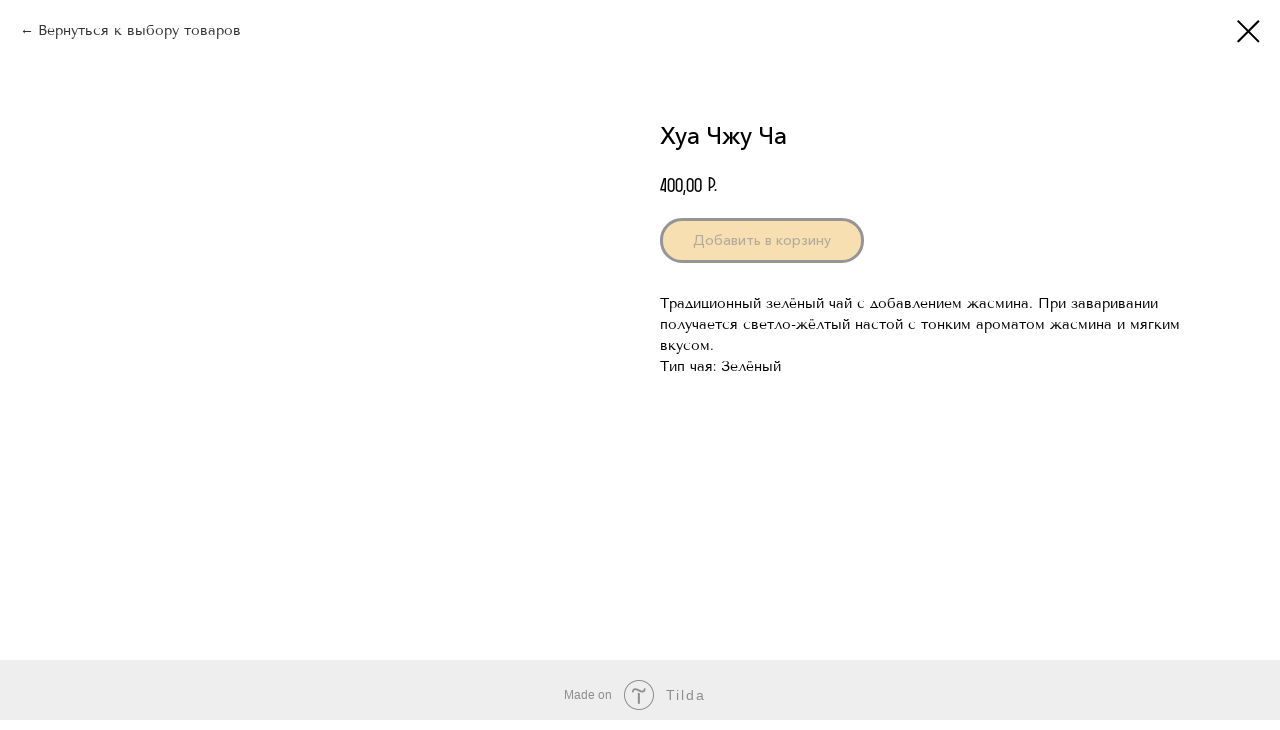

--- FILE ---
content_type: text/html; charset=UTF-8
request_url: https://tochkavkusa.shop/tea/tproduct/528901255-190357711901-hua-chzhu-cha
body_size: 14471
content:
<!DOCTYPE html> <html> <head> <meta charset="utf-8" /> <meta http-equiv="Content-Type" content="text/html; charset=utf-8" /> <meta name="viewport" content="width=device-width, initial-scale=1.0" /> <meta name="yandex-verification" content="56ae4666089ae449" /> <!--metatextblock-->
<title>Хуа Чжу Ча</title>
<meta name="description" content="СТОИМОСТЬ УКАЗАНА ЗА 100 ГТрадиционный зелёный чай с добавлением жасмина. При заваривании получается светло-жёлтый настой с тонким ароматом жасмина и мягким вкусом.">
<meta name="keywords" content="">
<meta property="og:title" content="Хуа Чжу Ча" />
<meta property="og:description" content="СТОИМОСТЬ УКАЗАНА ЗА 100 ГТрадиционный зелёный чай с добавлением жасмина. При заваривании получается светло-жёлтый настой с тонким ароматом жасмина и мягким вкусом." />
<meta property="og:type" content="website" />
<meta property="og:url" content="https://tochkavkusa.shop/tea/tproduct/528901255-190357711901-hua-chzhu-cha" />
<meta property="og:image" content="https://static.tildacdn.com/stor3935-3439-4136-b062-636435663439/44505632.jpg" />
<link rel="canonical" href="https://tochkavkusa.shop/tea/tproduct/528901255-190357711901-hua-chzhu-cha" />
<!--/metatextblock--> <meta name="format-detection" content="telephone=no" /> <meta http-equiv="x-dns-prefetch-control" content="on"> <link rel="dns-prefetch" href="https://ws.tildacdn.com"> <link rel="dns-prefetch" href="https://static.tildacdn.com"> <link rel="shortcut icon" href="https://static.tildacdn.com/tild3336-6634-4534-a661-383666656133/Group-45.ico" type="image/x-icon" /> <!-- Assets --> <script src="https://neo.tildacdn.com/js/tilda-fallback-1.0.min.js" async charset="utf-8"></script> <link rel="stylesheet" href="https://static.tildacdn.com/css/tilda-grid-3.0.min.css" type="text/css" media="all" onerror="this.loaderr='y';"/> <link rel="stylesheet" href="https://static.tildacdn.com/ws/project5264710/tilda-blocks-page32722298.min.css?t=1732536184" type="text/css" media="all" onerror="this.loaderr='y';" /> <link rel="stylesheet" href="https://static.tildacdn.com/css/tilda-animation-2.0.min.css" type="text/css" media="all" onerror="this.loaderr='y';" /> <link rel="stylesheet" href="https://static.tildacdn.com/css/tilda-popup-1.1.min.css" type="text/css" media="print" onload="this.media='all';" onerror="this.loaderr='y';" /> <noscript><link rel="stylesheet" href="https://static.tildacdn.com/css/tilda-popup-1.1.min.css" type="text/css" media="all" /></noscript> <link rel="stylesheet" href="https://static.tildacdn.com/css/tilda-slds-1.4.min.css" type="text/css" media="print" onload="this.media='all';" onerror="this.loaderr='y';" /> <noscript><link rel="stylesheet" href="https://static.tildacdn.com/css/tilda-slds-1.4.min.css" type="text/css" media="all" /></noscript> <link rel="stylesheet" href="https://static.tildacdn.com/css/tilda-catalog-1.1.min.css" type="text/css" media="print" onload="this.media='all';" onerror="this.loaderr='y';" /> <noscript><link rel="stylesheet" href="https://static.tildacdn.com/css/tilda-catalog-1.1.min.css" type="text/css" media="all" /></noscript> <link rel="stylesheet" href="https://static.tildacdn.com/css/tilda-forms-1.0.min.css" type="text/css" media="all" onerror="this.loaderr='y';" /> <link rel="stylesheet" href="https://static.tildacdn.com/css/tilda-cart-1.0.min.css" type="text/css" media="all" onerror="this.loaderr='y';" /> <link rel="stylesheet" href="https://static.tildacdn.com/css/tilda-zoom-2.0.min.css" type="text/css" media="print" onload="this.media='all';" onerror="this.loaderr='y';" /> <noscript><link rel="stylesheet" href="https://static.tildacdn.com/css/tilda-zoom-2.0.min.css" type="text/css" media="all" /></noscript> <script nomodule src="https://static.tildacdn.com/js/tilda-polyfill-1.0.min.js" charset="utf-8"></script> <script type="text/javascript">function t_onReady(func) {if(document.readyState!='loading') {func();} else {document.addEventListener('DOMContentLoaded',func);}}
function t_onFuncLoad(funcName,okFunc,time) {if(typeof window[funcName]==='function') {okFunc();} else {setTimeout(function() {t_onFuncLoad(funcName,okFunc,time);},(time||100));}}function t_throttle(fn,threshhold,scope) {return function() {fn.apply(scope||this,arguments);};}function t396_initialScale(t){t=document.getElementById("rec"+t);if(t){t=t.querySelector(".t396__artboard");if(t){var e,r=document.documentElement.clientWidth,a=[];if(i=t.getAttribute("data-artboard-screens"))for(var i=i.split(","),l=0;l<i.length;l++)a[l]=parseInt(i[l],10);else a=[320,480,640,960,1200];for(l=0;l<a.length;l++){var n=a[l];n<=r&&(e=n)}var o="edit"===window.allrecords.getAttribute("data-tilda-mode"),d="center"===t396_getFieldValue(t,"valign",e,a),c="grid"===t396_getFieldValue(t,"upscale",e,a),s=t396_getFieldValue(t,"height_vh",e,a),u=t396_getFieldValue(t,"height",e,a),g=!!window.opr&&!!window.opr.addons||!!window.opera||-1!==navigator.userAgent.indexOf(" OPR/");if(!o&&d&&!c&&!s&&u&&!g){for(var _=parseFloat((r/e).toFixed(3)),f=[t,t.querySelector(".t396__carrier"),t.querySelector(".t396__filter")],l=0;l<f.length;l++)f[l].style.height=Math.floor(parseInt(u,10)*_)+"px";t396_scaleInitial__getElementsToScale(t).forEach(function(t){t.style.zoom=_})}}}}function t396_scaleInitial__getElementsToScale(t){return t?Array.prototype.slice.call(t.children).filter(function(t){return t&&(t.classList.contains("t396__elem")||t.classList.contains("t396__group"))}):[]}function t396_getFieldValue(t,e,r,a){var i=a[a.length-1],l=r===i?t.getAttribute("data-artboard-"+e):t.getAttribute("data-artboard-"+e+"-res-"+r);if(!l)for(var n=0;n<a.length;n++){var o=a[n];if(!(o<=r)&&(l=o===i?t.getAttribute("data-artboard-"+e):t.getAttribute("data-artboard-"+e+"-res-"+o)))break}return l}</script> <script src="https://static.tildacdn.com/js/jquery-1.10.2.min.js" charset="utf-8" onerror="this.loaderr='y';"></script> <script src="https://static.tildacdn.com/js/tilda-scripts-3.0.min.js" charset="utf-8" defer onerror="this.loaderr='y';"></script> <script src="https://static.tildacdn.com/ws/project5264710/tilda-blocks-page32722298.min.js?t=1732536184" charset="utf-8" onerror="this.loaderr='y';"></script> <script src="https://static.tildacdn.com/js/tilda-lazyload-1.0.min.js" charset="utf-8" async onerror="this.loaderr='y';"></script> <script src="https://static.tildacdn.com/js/tilda-animation-2.0.min.js" charset="utf-8" async onerror="this.loaderr='y';"></script> <script src="https://static.tildacdn.com/js/tilda-zero-1.1.min.js" charset="utf-8" async onerror="this.loaderr='y';"></script> <script src="https://static.tildacdn.com/js/tilda-menu-1.0.min.js" charset="utf-8" async onerror="this.loaderr='y';"></script> <script src="https://static.tildacdn.com/js/hammer.min.js" charset="utf-8" async onerror="this.loaderr='y';"></script> <script src="https://static.tildacdn.com/js/tilda-slds-1.4.min.js" charset="utf-8" async onerror="this.loaderr='y';"></script> <script src="https://static.tildacdn.com/js/tilda-products-1.0.min.js" charset="utf-8" async onerror="this.loaderr='y';"></script> <script src="https://static.tildacdn.com/js/tilda-catalog-1.1.min.js" charset="utf-8" async onerror="this.loaderr='y';"></script> <script src="https://static.tildacdn.com/js/tilda-forms-1.0.min.js" charset="utf-8" async onerror="this.loaderr='y';"></script> <script src="https://static.tildacdn.com/js/tilda-cart-1.0.min.js" charset="utf-8" async onerror="this.loaderr='y';"></script> <script src="https://static.tildacdn.com/js/tilda-popup-1.0.min.js" charset="utf-8" async onerror="this.loaderr='y';"></script> <script src="https://static.tildacdn.com/js/tilda-zero-forms-1.0.min.js" charset="utf-8" async onerror="this.loaderr='y';"></script> <script src="https://static.tildacdn.com/js/tilda-animation-sbs-1.0.min.js" charset="utf-8" async onerror="this.loaderr='y';"></script> <script src="https://static.tildacdn.com/js/tilda-zoom-2.0.min.js" charset="utf-8" async onerror="this.loaderr='y';"></script> <script src="https://static.tildacdn.com/js/tilda-zero-scale-1.0.min.js" charset="utf-8" async onerror="this.loaderr='y';"></script> <script src="https://static.tildacdn.com/js/tilda-skiplink-1.0.min.js" charset="utf-8" async onerror="this.loaderr='y';"></script> <script src="https://static.tildacdn.com/js/tilda-events-1.0.min.js" charset="utf-8" async onerror="this.loaderr='y';"></script> <script type="text/javascript">window.dataLayer=window.dataLayer||[];</script> <!-- VK Pixel Code --> <script type="text/javascript" data-tilda-cookie-type="advertising">setTimeout(function(){!function(){var t=document.createElement("script");t.type="text/javascript",t.async=!0,t.src="https://vk.com/js/api/openapi.js?161",t.onload=function(){VK.Retargeting.Init("VK-RTRG-1522150-51Vm4"),VK.Retargeting.Hit()},document.head.appendChild(t)}();},2000);</script> <!-- End VK Pixel Code --> <script type="text/javascript">(function() {if((/bot|google|yandex|baidu|bing|msn|duckduckbot|teoma|slurp|crawler|spider|robot|crawling|facebook/i.test(navigator.userAgent))===false&&typeof(sessionStorage)!='undefined'&&sessionStorage.getItem('visited')!=='y'&&document.visibilityState){var style=document.createElement('style');style.type='text/css';style.innerHTML='@media screen and (min-width: 980px) {.t-records {opacity: 0;}.t-records_animated {-webkit-transition: opacity ease-in-out .2s;-moz-transition: opacity ease-in-out .2s;-o-transition: opacity ease-in-out .2s;transition: opacity ease-in-out .2s;}.t-records.t-records_visible {opacity: 1;}}';document.getElementsByTagName('head')[0].appendChild(style);function t_setvisRecs(){var alr=document.querySelectorAll('.t-records');Array.prototype.forEach.call(alr,function(el) {el.classList.add("t-records_animated");});setTimeout(function() {Array.prototype.forEach.call(alr,function(el) {el.classList.add("t-records_visible");});sessionStorage.setItem("visited","y");},400);}
document.addEventListener('DOMContentLoaded',t_setvisRecs);}})();</script></head> <body class="t-body" style="margin:0;"> <!--allrecords--> <div id="allrecords" class="t-records" data-product-page="y" data-hook="blocks-collection-content-node" data-tilda-project-id="5264710" data-tilda-page-id="32722298" data-tilda-page-alias="tea" data-tilda-formskey="7697e5d2ecb31251e246931555264710" data-tilda-lazy="yes" data-tilda-root-zone="com">
<!-- PRODUCT START -->

                
                        
                    
        
        

<div id="rec528901255" class="r t-rec" style="background-color:#ffffff;" data-bg-color="#ffffff">
    <div class="t-store t-store__prod-snippet__container">

        
                <div class="t-store__prod-popup__close-txt-wr" style="position:absolute;">
            <a href="https://tochkavkusa.shop/tea" class="js-store-close-text t-store__prod-popup__close-txt t-descr t-descr_xxs" style="color:#000000;">
                Вернуться к выбору товаров
            </a>
        </div>
        
        <a href="https://tochkavkusa.shop/tea" class="t-popup__close" style="position:absolute; background-color:#ffffff">
            <div class="t-popup__close-wrapper">
                <svg class="t-popup__close-icon t-popup__close-icon_arrow" width="26px" height="26px" viewBox="0 0 26 26" version="1.1" xmlns="http://www.w3.org/2000/svg" xmlns:xlink="http://www.w3.org/1999/xlink"><path d="M10.4142136,5 L11.8284271,6.41421356 L5.829,12.414 L23.4142136,12.4142136 L23.4142136,14.4142136 L5.829,14.414 L11.8284271,20.4142136 L10.4142136,21.8284271 L2,13.4142136 L10.4142136,5 Z" fill="#000000"></path></svg>
                <svg class="t-popup__close-icon t-popup__close-icon_cross" width="23px" height="23px" viewBox="0 0 23 23" version="1.1" xmlns="http://www.w3.org/2000/svg" xmlns:xlink="http://www.w3.org/1999/xlink"><g stroke="none" stroke-width="1" fill="#000000" fill-rule="evenodd"><rect transform="translate(11.313708, 11.313708) rotate(-45.000000) translate(-11.313708, -11.313708) " x="10.3137085" y="-3.6862915" width="2" height="30"></rect><rect transform="translate(11.313708, 11.313708) rotate(-315.000000) translate(-11.313708, -11.313708) " x="10.3137085" y="-3.6862915" width="2" height="30"></rect></g></svg>
            </div>
        </a>
        
        <div class="js-store-product js-product t-store__product-snippet" data-product-lid="190357711901" data-product-uid="190357711901" itemscope itemtype="http://schema.org/Product">
            <meta itemprop="productID" content="190357711901" />

            <div class="t-container">
                <div>
                    <meta itemprop="image" content="https://static.tildacdn.com/stor3935-3439-4136-b062-636435663439/44505632.jpg" />
                    <div class="t-store__prod-popup__slider js-store-prod-slider t-store__prod-popup__col-left t-col t-col_6">
                        <div class="js-product-img" style="width:100%;padding-bottom:75%;background-size:cover;opacity:0;">
                        </div>
                    </div>
                    <div class="t-store__prod-popup__info t-align_left t-store__prod-popup__col-right t-col t-col_6">

                        <div class="t-store__prod-popup__title-wrapper">
                            <h1 class="js-store-prod-name js-product-name t-store__prod-popup__name t-name t-name_xl" itemprop="name" style="font-weight:700;">Хуа Чжу Ча</h1>
                            <div class="t-store__prod-popup__brand t-descr t-descr_xxs" >
                                                            </div>
                            <div class="t-store__prod-popup__sku t-descr t-descr_xxs">
                                <span class="js-store-prod-sku js-product-sku" translate="no" >
                                    
                                </span>
                            </div>
                        </div>

                                                                        <div itemprop="offers" itemscope itemtype="http://schema.org/AggregateOffer" style="display:none;">
                            <meta itemprop="lowPrice" content="400.00" />
                            <meta itemprop="highPrice" content="800.00" />
                            <meta itemprop="priceCurrency" content="RUB" />
                                                        <link itemprop="availability" href="http://schema.org/InStock">
                                                                                    <div itemprop="offers" itemscope itemtype="http://schema.org/Offer" style="display:none;">
                                <meta itemprop="serialNumber" content="605632432932" />
                                                                <meta itemprop="price" content="800.00" />
                                <meta itemprop="priceCurrency" content="RUB" />
                                                                <link itemprop="availability" href="http://schema.org/InStock">
                                                            </div>
                                                        <div itemprop="offers" itemscope itemtype="http://schema.org/Offer" style="display:none;">
                                <meta itemprop="serialNumber" content="510879316142" />
                                                                <meta itemprop="price" content="400.00" />
                                <meta itemprop="priceCurrency" content="RUB" />
                                                                <link itemprop="availability" href="http://schema.org/InStock">
                                                            </div>
                                                    </div>
                        
                                                
                        <div class="js-store-price-wrapper t-store__prod-popup__price-wrapper">
                            <div class="js-store-prod-price t-store__prod-popup__price t-store__prod-popup__price-item t-name t-name_md" style="font-weight:600;">
                                                                <div class="js-product-price js-store-prod-price-val t-store__prod-popup__price-value" data-product-price-def="400.0000" data-product-price-def-str="400,00">400,00</div><div class="t-store__prod-popup__price-currency" translate="no">р.</div>
                                                            </div>
                            <div class="js-store-prod-price-old t-store__prod-popup__price_old t-store__prod-popup__price-item t-name t-name_md" style="font-weight:600;display:none;">
                                                                <div class="js-store-prod-price-old-val t-store__prod-popup__price-value"></div><div class="t-store__prod-popup__price-currency" translate="no">р.</div>
                                                            </div>
                        </div>

                        <div class="js-product-controls-wrapper">
                        </div>

                        <div class="t-store__prod-popup__links-wrapper">
                                                    </div>

                                                <div class="t-store__prod-popup__btn-wrapper"   tt="Добавить в корзину">
                                                        <a href="#order" class="t-store__prod-popup__btn t-store__prod-popup__btn_disabled t-btn t-btn_sm" style="color:#2e2c2c;background-color:#efc063;border:3px solid ;border-radius:40px;-moz-border-radius:40px;-webkit-border-radius:40px;">
                                <table style="width:100%; height:100%;">
                                    <tbody>
                                        <tr>
                                            <td class="js-store-prod-popup-buy-btn-txt">Добавить в корзину</td>
                                        </tr>
                                    </tbody>
                                </table>
                            </a>
                                                    </div>
                        
                        <div class="js-store-prod-text t-store__prod-popup__text t-descr t-descr_xxs" >
                                                    <div class="js-store-prod-all-text" itemprop="description">
                                Традиционный зелёный чай с добавлением жасмина. При заваривании получается светло-жёлтый настой с тонким ароматом жасмина и мягким вкусом.                            </div>
                                                                            <div class="js-store-prod-all-charcs">
                                                                                                                        <p class="js-store-prod-charcs">Тип чая: Зелёный</p>
                                                                                                                                                                            </div>
                                                </div>

                    </div>
                </div>

                            </div>
        </div>
                <div class="js-store-error-msg t-store__error-msg-cont"></div>
        <div itemscope itemtype="http://schema.org/ImageGallery" style="display:none;">
                                                </div>

    </div>

                        
                        
    
    <style>
        /* body bg color */
        
        .t-body {
            background-color:#ffffff;
        }
        

        /* body bg color end */
        /* Slider stiles */
        .t-slds__bullet_active .t-slds__bullet_body {
            background-color: #222 !important;
        }

        .t-slds__bullet:hover .t-slds__bullet_body {
            background-color: #222 !important;
        }
        /* Slider stiles end */
    </style>
    

        
        
                
        
        
        <style>
        .t-store__product-snippet .t-btn:not(.t-animate_no-hover):hover{
            background-color: #efc063 !important;
            color: #262524 !important;
            border-color: #2f6233 !important;
            box-shadow: 0px 0px 10px 0px rgba(0, 0, 0, 0.003) !important;
    	}
        .t-store__product-snippet .t-btn:not(.t-animate_no-hover){
            -webkit-transition: background-color 0.2s ease-in-out, color 0.2s ease-in-out, border-color 0.2s ease-in-out, box-shadow 0.2s ease-in-out; transition: background-color 0.2s ease-in-out, color 0.2s ease-in-out, border-color 0.2s ease-in-out, box-shadow 0.2s ease-in-out;
        }
        </style>
        

        
        
    <style>
        

        

        
    </style>
    
    
        
    <style>
        
    </style>
    
    
        
    <style>
        
    </style>
    
    
        
        <style>
    
                                    
        </style>
    
    
    <div class="js-store-tpl-slider-arrows" style="display: none;">
                


<div class="t-slds__arrow_wrapper t-slds__arrow_wrapper-left" data-slide-direction="left">
  <div class="t-slds__arrow t-slds__arrow-left t-slds__arrow-withbg" style="width: 30px; height: 30px;border: 1px solid #000000;background-color: rgba(255,255,255,1);">
    <div class="t-slds__arrow_body t-slds__arrow_body-left" style="width: 7px;">
      <svg style="display: block" viewBox="0 0 7.3 13" xmlns="http://www.w3.org/2000/svg" xmlns:xlink="http://www.w3.org/1999/xlink">
                <desc>Left</desc>
        <polyline
        fill="none"
        stroke="#000000"
        stroke-linejoin="butt"
        stroke-linecap="butt"
        stroke-width="1"
        points="0.5,0.5 6.5,6.5 0.5,12.5"
        />
      </svg>
    </div>
  </div>
</div>
<div class="t-slds__arrow_wrapper t-slds__arrow_wrapper-right" data-slide-direction="right">
  <div class="t-slds__arrow t-slds__arrow-right t-slds__arrow-withbg" style="width: 30px; height: 30px;border: 1px solid #000000;background-color: rgba(255,255,255,1);">
    <div class="t-slds__arrow_body t-slds__arrow_body-right" style="width: 7px;">
      <svg style="display: block" viewBox="0 0 7.3 13" xmlns="http://www.w3.org/2000/svg" xmlns:xlink="http://www.w3.org/1999/xlink">
        <desc>Right</desc>
        <polyline
        fill="none"
        stroke="#000000"
        stroke-linejoin="butt"
        stroke-linecap="butt"
        stroke-width="1"
        points="0.5,0.5 6.5,6.5 0.5,12.5"
        />
      </svg>
    </div>
  </div>
</div>    </div>

    
    <script>
        t_onReady(function() {
            var tildacopyEl = document.getElementById('tildacopy');
            if (tildacopyEl) tildacopyEl.style.display = 'none';

            var recid = '528901255';
            var options = {};
            var product = {"uid":190357711901,"rootpartid":7973524,"title":"Хуа Чжу Ча","descr":"СТОИМОСТЬ УКАЗАНА ЗА 100 Г<br \/><br \/><p style=\"text-align: center;\">Традиционный зелёный чай с добавлением жасмина. При заваривании получается светло-жёлтый настой с тонким ароматом жасмина и мягким вкусом.<\/p>","text":"Традиционный зелёный чай с добавлением жасмина. При заваривании получается светло-жёлтый настой с тонким ароматом жасмина и мягким вкусом.","price":"400.0000","gallery":[{"img":"https:\/\/static.tildacdn.com\/stor3935-3439-4136-b062-636435663439\/44505632.jpg"}],"sort":1018990,"portion":0,"newsort":0,"json_options":"[{\"title\":\"вес\",\"params\":{\"view\":\"radio\",\"hasColor\":false,\"linkImage\":false},\"values\":[\"100 г.\",\"50 г.\"]}]","json_chars":"[{\"title\": \"Тип чая\", \"value\": \"Зелёный\"}]","externalid":"1S6lavRvdbP5fXP7YazL","pack_label":"lwh","pack_x":0,"pack_y":0,"pack_z":0,"pack_m":0,"serverid":"master","servertime":"1750881996.9133","parentuid":"","editions":[{"uid":605632432932,"externalid":"6bXVlj5zxI1JrDIYEzJv","sku":"","price":"800.00","priceold":"","quantity":"","img":"https:\/\/static.tildacdn.com\/stor3935-3439-4136-b062-636435663439\/44505632.jpg","вес":"100 г."},{"uid":510879316142,"externalid":"i4dLlLJG5GKmZXc17E2D","sku":"","price":"400.00","priceold":"","quantity":"","img":"https:\/\/static.tildacdn.com\/stor3935-3439-4136-b062-636435663439\/44505632.jpg","вес":"50 г."}],"characteristics":[{"title":"Тип чая","value":"Зелёный"}],"properties":[],"partuids":[437180356511],"url":"https:\/\/tochkavkusa.shop\/tea\/tproduct\/528901255-190357711901-hua-chzhu-cha"};

            // draw slider or show image for SEO
            if (window.isSearchBot) {
                var imgEl = document.querySelector('.js-product-img');
                if (imgEl) imgEl.style.opacity = '1';
            } else {
                
                var prodcard_optsObj = {
    hasWrap: false,
    txtPad: '',
    bgColor: '',
    borderRadius: '',
    shadowSize: '0px',
    shadowOpacity: '',
    shadowSizeHover: '',
    shadowOpacityHover: '',
    shadowShiftyHover: '',
    btnTitle1: '',
    btnLink1: 'popup',
    btnTitle2: 'Добавить в корзину',
    btnLink2: 'order',
    showOpts: false};

var price_optsObj = {
    color: '',
    colorOld: '',
    fontSize: '20px',
    fontWeight: '600'
};

var popup_optsObj = {
    columns: '6',
    columns2: '6',
    isVertical: '',
    align: '',
    btnTitle: 'Добавить в корзину',
    closeText: 'Вернуться к выбору товаров',
    iconColor: '#000000',
    containerBgColor: '#ffffff',
    overlayBgColorRgba: 'rgba(255,255,255,1)',
    popupStat: '',
    popupContainer: '',
    fixedButton: false,
    mobileGalleryStyle: ''
};

var slider_optsObj = {
    anim_speed: '',
    arrowColor: '#000000',
    videoPlayerIconColor: '',
    cycle: '',
    controls: 'arrowsthumbs',
    bgcolor: '#ebebeb'
};

var slider_dotsOptsObj = {
    size: '',
    bgcolor: '',
    bordersize: '',
    bgcoloractive: ''
};

var slider_slidesOptsObj = {
    zoomable: true,
    bgsize: 'cover',
    ratio: '1'
};

var typography_optsObj = {
    descrColor: '',
    titleColor: ''
};

var default_sortObj = {
    in_stock: false};

var btn1_style = 'border-radius:40px;-moz-border-radius:40px;-webkit-border-radius:40px;color:#2e2c2c;background-color:#efc063;border:3px solid ;';
var btn2_style = 'border-radius:40px;-moz-border-radius:40px;-webkit-border-radius:40px;color:#1f1f1f;background-color:#efc063;border:3px solid ;';

var options_catalog = {
    btn1_style: btn1_style,
    btn2_style: btn2_style,
    storepart: '437180356511',
    prodCard: prodcard_optsObj,
    popup_opts: popup_optsObj,
    defaultSort: default_sortObj,
    slider_opts: slider_optsObj,
    slider_dotsOpts: slider_dotsOptsObj,
    slider_slidesOpts: slider_slidesOptsObj,
    typo: typography_optsObj,
    price: price_optsObj,
    blocksInRow: '3',
    imageHover: true,
    imageHeight: '300px',
    imageRatioClass: 't-store__card__imgwrapper_4-3',
    align: 'center',
    vindent: '',
    isHorizOnMob:false,
    itemsAnim: '',
    hasOriginalAspectRatio: false,
    markColor: '#ffffff',
    markBgColor: '#ff4a4a',
    currencySide: 'r',
    currencyTxt: 'р.',
    currencySeparator: ',',
    currencyDecimal: '',
    btnSize: '',
    verticalAlignButtons: true,
    hideFilters: false,
    titleRelevants: '',
    showRelevants: '',
    relevants_slider: true,
    relevants_quantity: '1',
    isFlexCols: false,
    isPublishedPage: true,
    previewmode: true,
    colClass: 't-col t-col_3',
    ratio: '1_1',
    sliderthumbsside: '',
    showStoreBtnQuantity: 'both',
    tabs: '',
    galleryStyle: '',
    title_typo: '',
    descr_typo: '',
    price_typo: '',
    price_old_typo: '',
    menu_typo: '',
    options_typo: '',
    sku_typo: '',
    characteristics_typo: '',
    button_styles: '',
    button2_styles: '',
    buttonicon: '',
    buttoniconhover: '',
};                
                // emulate, get options_catalog from file store_catalog_fields
                options = options_catalog;
                options.typo.title = "font-weight:700;" || '';
                options.typo.descr = "" || '';

                try {
                    if (options.showRelevants) {
                        var itemsCount = '1';
                        var relevantsMethod;
                        switch (options.showRelevants) {
                            case 'cc':
                                relevantsMethod = 'current_category';
                                break;
                            case 'all':
                                relevantsMethod = 'all_categories';
                                break;
                            default:
                                relevantsMethod = 'category_' + options.showRelevants;
                                break;
                        }

                        t_onFuncLoad('t_store_loadProducts', function() {
                            t_store_loadProducts(
                                'relevants',
                                recid,
                                options,
                                false,
                                {
                                    currentProductUid: '190357711901',
                                    relevantsQuantity: itemsCount,
                                    relevantsMethod: relevantsMethod,
                                    relevantsSort: 'random'
                                }
                            );
                        });
                    }
                } catch (e) {
                    console.log('Error in relevants: ' + e);
                }
            }

            
                            options.popup_opts.btnTitle = 'Добавить в корзину';
                        

            window.tStoreOptionsList = [{"title":"вес","params":{"view":"radio","hasColor":false,"linkImage":false},"values":[{"id":32995630,"value":"10 г."},{"id":27473650,"value":"100 г."},{"id":32995494,"value":"11 г."},{"id":32995338,"value":"110 г."},{"id":32995518,"value":"12 г."},{"id":32995138,"value":"15 г."},{"id":32995858,"value":"150 г."},{"id":32995478,"value":"16 г."},{"id":32999114,"value":"17 г."},{"id":32999462,"value":"18 г."},{"id":32995342,"value":"22 г."},{"id":32999726,"value":"25 г."},{"id":32995862,"value":"28 г."},{"id":33384290,"value":"30 г."},{"id":33386074,"value":"4 г."},{"id":32995606,"value":"45 г."},{"id":27473654,"value":"50 г."},{"id":32995474,"value":"60 г."},{"id":32995514,"value":"70 г."},{"id":32999110,"value":"75 г."},{"id":32995134,"value":"80 г."},{"id":32995374,"value":"85 г."},{"id":32995886,"value":"9 г."},{"id":32995522,"value":"90 г."},{"id":32999458,"value":"95 г."}]}];

            t_onFuncLoad('t_store_productInit', function() {
                t_store_productInit(recid, options, product);
            });

            // if user coming from catalog redirect back to main page
            if (window.history.state && (window.history.state.productData || window.history.state.storepartuid)) {
                window.onpopstate = function() {
                    window.history.replaceState(null, null, window.location.origin);
                    window.location.replace(window.location.origin);
                };
            }
        });
    </script>
    

</div>


<!-- PRODUCT END -->

<div id="rec528901189" class="r t-rec" style="" data-animationappear="off" data-record-type="706"> <!-- @classes: t-text t-text_xs t-name t-name_xs t-name_md t-btn t-btn_sm --> <script>t_onReady(function() {setTimeout(function() {t_onFuncLoad('tcart__init',function() {tcart__init('528901189');});},50);var userAgent=navigator.userAgent.toLowerCase();var body=document.body;if(!body) return;if(userAgent.indexOf('instagram')!==-1&&userAgent.indexOf('iphone')!==-1) {body.style.position='relative';}
var rec=document.querySelector('#rec528901189');if(!rec) return;var cartWindow=rec.querySelector('.t706__cartwin,.t706__cartpage');var allRecords=document.querySelector('.t-records');var currentMode=allRecords.getAttribute('data-tilda-mode');if(cartWindow&&currentMode!=='edit'&&currentMode!=='preview') {cartWindow.addEventListener('scroll',t_throttle(function() {if(window.lazy==='y'||document.querySelector('#allrecords').getAttribute('data-tilda-lazy')==='yes') {t_onFuncLoad('t_lazyload_update',function() {t_lazyload_update();});}},500));}});</script> <div class="t706" data-cart-fullscreen="yes" data-cart-countdown="yes" data-project-currency="р." data-project-currency-side="r" data-project-currency-sep="," data-project-currency-code="RUB" data-payment-system="yakassa"> <div class="t706__carticon" style=""> <div class="t706__carticon-text t-name t-name_xs"></div> <div class="t706__carticon-wrapper"> <div class="t706__carticon-imgwrap"> <svg role="img" class="t706__carticon-img" xmlns="http://www.w3.org/2000/svg" viewBox="0 0 64 64"> <path fill="none" stroke-width="2" stroke-miterlimit="10" d="M44 18h10v45H10V18h10z"/> <path fill="none" stroke-width="2" stroke-miterlimit="10" d="M22 24V11c0-5.523 4.477-10 10-10s10 4.477 10 10v13"/> </svg> </div> <div class="t706__carticon-counter js-carticon-counter"></div> </div> </div> <div class="t706__cartpage" style="display: none;"> <div class="t706__cartpage-top"> <button type="button" class="t706__cartpage-back" aria-label="Назад"> <svg role="presentation" class="t706__close-icon t706__cartpage-back-icon" width="1em" height="1em" viewBox="0 0 26 26"> <g fill-rule="evenodd" stroke-width="2" fill="#000" fill-rule="evenodd"> <path d="m10.4142 5 1.4142 1.4142L5.829 12.414l17.5852.0002v2L5.829 14.414l5.9994 6.0002-1.4142 1.4142L2 13.4142 10.4142 5Z" /> </g> </svg> </button> <div class="t706__cartpage-heading t-name t-name_xl"></div> <button type="button" class="t706__cartpage-close" aria-label="Закрыть корзину"> <svg role="presentation" class="t706__close-icon t706__cartpage-close-icon" width="1em" height="1em" viewBox="0 0 23 23"> <g fill-rule="evenodd" stroke-width="2" fill="#000" fill-rule="evenodd"> <path d="M0 1.4142 2.1213-.707 23.3345 20.506l-2.1213 2.1213z" /> <path d="m21.2132 0 2.1213 2.1213L2.1213 23.3345 0 21.2132z" /> </g> </svg> </button> </div> <div class="t706__cartpage-content t-container"> <div class="t706__cartpage-open-form-wrap" style="display: none;"> <button class="t706__cartpage-open-form t-btn" style="color:#383836;background-color:#efc063;border-radius:20px; -moz-border-radius:20px; -webkit-border-radius:20px;font-family:TenorSans;font-weight:700;text-transform:uppercase;">Оплатить</button> </div> <div class="t706__cartpage-form t-col t-col_6"> <div class="t706__cartpage-form-wrapper "> <form
id="form528901189" name='form528901189' role="form" action='' method='POST' data-formactiontype="2" data-inputbox=".t-input-group" 
class="t-form js-form-proccess t-form_inputs-total_9 " data-formsended-callback="t706_onSuccessCallback"> <input type="hidden" name="formservices[]" value="5a8de1afbf9daf56ce6082b1add179d5" class="js-formaction-services"> <input type="hidden" name="formservices[]" value="427cad8baabfae688b2f9e5521339a71" class="js-formaction-services"> <input type="hidden" name="formservices[]" value="6b9ec8f191846ecaea1b95e6523e3b5a" class="js-formaction-services"> <input type="hidden" name="tildaspec-formname" tabindex="-1" value="Cart"> <div class="js-successbox t-form__successbox t-text t-text_md"
aria-live="polite"
style="display:none;"></div> <div class="t-form__inputsbox t-form__inputsbox_inrow"> <div
class="t-input-group t-input-group_nm " data-input-lid="1496239431201" data-field-type="nm"> <label for='input_1496239431201' class="t-input-title t-descr t-descr_md" id="field-title_1496239431201" data-redactor-toolbar="no" field="li_title__1496239431201" style="color:;font-weight:700;">Ваше имя</label> <div class="t-input-subtitle t-descr t-descr_xxs t-opacity_70" data-redactor-toolbar="no" field="li_subtitle__1496239431201" style="color:;">* Обязательно для заполнения</div> <div class="t-input-block "> <input type="text"
autocomplete="name"
name="Name"
id="input_1496239431201"
class="t-input js-tilda-rule "
value="" data-tilda-req="1" aria-required="true" data-tilda-rule="name"
aria-describedby="error_1496239431201"
style="color:#000000;border:1px solid #000000;"> <div class="t-input-error" aria-live="polite" id="error_1496239431201"></div> </div> </div> <div
class="t-input-group t-input-group_nm " data-input-lid="1646075784821" data-field-type="nm"> <label for='input_1646075784821' class="t-input-title t-descr t-descr_md" id="field-title_1646075784821" data-redactor-toolbar="no" field="li_title__1646075784821" style="color:;font-weight:700;">Ваша фамилия</label> <div class="t-input-subtitle t-descr t-descr_xxs t-opacity_70" data-redactor-toolbar="no" field="li_subtitle__1646075784821" style="color:;">* Обязательно для заполнения</div> <div class="t-input-block "> <input type="text"
autocomplete="name"
name="Name_2"
id="input_1646075784821"
class="t-input js-tilda-rule "
value="" data-tilda-req="1" aria-required="true" data-tilda-rule="name"
aria-describedby="error_1646075784821"
style="color:#000000;border:1px solid #000000;"> <div class="t-input-error" aria-live="polite" id="error_1646075784821"></div> </div> </div> <div
class="t-input-group t-input-group_em " data-input-lid="1646075796348" data-field-type="em"> <label for='input_1646075796348' class="t-input-title t-descr t-descr_md" id="field-title_1646075796348" data-redactor-toolbar="no" field="li_title__1646075796348" style="color:;font-weight:700;">Электронный адрес, на который удобно будет получить чек об оплате</label> <div class="t-input-subtitle t-descr t-descr_xxs t-opacity_70" data-redactor-toolbar="no" field="li_subtitle__1646075796348" style="color:;">* Обязательно для заполнения</div> <div class="t-input-block "> <input type="email"
autocomplete="email"
name="Email"
id="input_1646075796348"
class="t-input js-tilda-rule "
value="" data-tilda-req="1" aria-required="true" data-tilda-rule="email"
aria-describedby="error_1646075796348"
style="color:#000000;border:1px solid #000000;"> <div class="t-input-error" aria-live="polite" id="error_1646075796348"></div> </div> </div> <div
class="t-input-group t-input-group_ph " data-input-lid="1496239459190" data-field-type="ph"> <label for='input_1496239459190' class="t-input-title t-descr t-descr_md" id="field-title_1496239459190" data-redactor-toolbar="no" field="li_title__1496239459190" style="color:;font-weight:700;">Ваш номер телефона</label> <div class="t-input-subtitle t-descr t-descr_xxs t-opacity_70" data-redactor-toolbar="no" field="li_subtitle__1496239459190" style="color:;">* Обязательно для заполнения</div> <div class="t-input-block "> <input type="tel"
autocomplete="tel"
name="Phone"
id="input_1496239459190" data-phonemask-init="no" data-phonemask-id="528901189" data-phonemask-lid="1496239459190" data-phonemask-maskcountry="RU" class="t-input js-phonemask-input js-tilda-rule "
value=""
placeholder="+7(999)999-9999" data-tilda-req="1" aria-required="true" aria-describedby="error_1496239459190"
style="color:#000000;border:1px solid #000000;"> <script type="text/javascript">if(!document.getElementById('t-phonemask-script')) {(function(d,w,o) {var n=d.getElementsByTagName(o)[0],s=d.createElement(o),f=function(){n.parentNode.insertBefore(s,n);};s.type="text/javascript";s.async=true;s.id='t-phonemask-script';s.src="https://static.tildacdn.com/js/tilda-phone-mask-1.1.min.js";if(w.opera=="[object Opera]") {d.addEventListener("DOMContentLoaded",f,false);} else {f();}})(document,window,'script');} else {t_onReady(function() {t_onFuncLoad('t_form_phonemask_load',function() {var phoneMasks=document.querySelectorAll('#rec528901189 [data-phonemask-lid="1496239459190"]');t_form_phonemask_load(phoneMasks);});});}</script> <div class="t-input-error" aria-live="polite" id="error_1496239459190"></div> </div> </div> <div
class="t-input-group t-input-group_dl " data-input-lid="1647813053898" data-field-type="dl"> <div class="t-input-title t-descr t-descr_md" id="field-title_1647813053898" data-redactor-toolbar="no" field="li_title__1647813053898" style="color:;font-weight:700;">Как вам будет удобно получить заказ?</div> <div class="t-input-subtitle t-descr t-descr_xxs t-opacity_70" data-redactor-toolbar="no" field="li_subtitle__1647813053898" style="color:;">При заказе от 2500 руб. доставка бесплатно! При самовывозе любой маленький кофе в подарок!</div> <div class="t-input-block "> <div class="t-radio__wrapper t-radio__wrapper-delivery" data-delivery-variants-hook='y' data-delivery-free='2500'> <label class="t-radio__control t-text t-text_xs" style="color: "><input type="radio" name="deliveryvar" value="Доставка доступна только в пределах КАД. При заказе до 2500 руб. доставка 400 руб. = 400" class="t-radio t-radio_delivery js-tilda-rule" data-tilda-req="1" aria-required="true" data-delivery-price=" 400"><div class="t-radio__indicator" style="border-color:#f0d052"></div>Доставка доступна только в пределах КАД. При заказе до 2500 руб. доставка 400 руб. </label> <label class="t-radio__control t-text t-text_xs" style="color: "><input type="radio" name="deliveryvar" value="Самовывоз" class="t-radio t-radio_delivery js-tilda-rule" data-tilda-req="1" aria-required="true" data-delivery-price=""><div class="t-radio__indicator" style="border-color:#f0d052"></div>Самовывоз</label> <label class="t-radio__control t-text t-text_xs" style="color: "><input type="radio" name="deliveryvar" value="Доставка по России до отделения СДЭК. При заказе до 3000 руб. оплата доставки при получении. При заказе от 3000 руб. доставка бесплатно" class="t-radio t-radio_delivery js-tilda-rule" data-tilda-req="1" aria-required="true" data-delivery-price=""><div class="t-radio__indicator" style="border-color:#f0d052"></div>Доставка по России до отделения СДЭК. При заказе до 3000 руб. оплата доставки при получении. При заказе от 3000 руб. доставка бесплатно</label> </div> <div class="t-input-error" aria-live="polite" id="error_1647813053898"></div> </div> </div> <div
class="t-input-group t-input-group_ta " data-input-lid="1646056697392" data-field-type="ta"> <label for='input_1646056697392' class="t-input-title t-descr t-descr_md" id="field-title_1646056697392" data-redactor-toolbar="no" field="li_title__1646056697392" style="color:;font-weight:700;">Адрес доставки</label> <div class="t-input-subtitle t-descr t-descr_xxs t-opacity_70" data-redactor-toolbar="no" field="li_subtitle__1646056697392" style="color:;">Заполните это поле, если вы выбрали Доставку </div> <div class="t-input-block "> <textarea name="adress"
id="input_1646056697392"
class="t-input js-tilda-rule "
placeholder="Введите, пожалуйста, точный адрес! Например: В.О., Средний пр., д.21" aria-describedby="error_1646056697392"
style="color:#000000; border:1px solid #000000; height:68px;" rows="2"></textarea> <div class="t-input-error" aria-live="polite" id="error_1646056697392"></div> </div> </div> <div
class="t-input-group t-input-group_sb " data-input-lid="1646170662015" data-field-type="sb"> <label for='input_1646170662015' class="t-input-title t-descr t-descr_md" id="field-title_1646170662015" data-redactor-toolbar="no" field="li_title__1646170662015" style="color:;font-weight:700;">Где Вам будет удобно забрать заказ?</label> <div class="t-input-subtitle t-descr t-descr_xxs t-opacity_70" data-redactor-toolbar="no" field="li_subtitle__1646170662015" style="color:;">Обязательно для заполнения, если вы выбрали Самовывоз</div> <div class="t-input-block "> <div class="t-select__wrapper "> <select name="deliveryvar_2"
id="input_1646170662015"
class="t-select js-tilda-rule "
style="color:#000000;border:1px solid #000000;"> <option value="" style="color:#000000;">Выбрать пункт самовывоза</option> <option value="Придорожная аллея, д.8, БЦ Реформа, 3 этаж" style="color:#000000;">Придорожная аллея, д.8, БЦ Реформа, 3 этаж</option> <option value="В.О., Средний пр., д.21, (м.Василеостровская)" style="color:#000000;">В.О., Средний пр., д.21, (м.Василеостровская)</option> <option value="Большой Сампсониевский проспект, д.77стр.1 (вход с 1-ого Муринского проспекта)" style="color:#000000;">Большой Сампсониевский проспект, д.77стр.1 (вход с 1-ого Муринского проспекта)</option> <option value="" style="color:#000000;"></option> </select> <style>#rec528901189 .t-select__wrapper:after{border-top-color:#f0d052;}</style> </div> <div class="t-input-error" aria-live="polite" id="error_1646170662015"></div> </div> </div> <div
class="t-input-group t-input-group_ta " data-input-lid="1646169405525" data-field-type="ta"> <label for='input_1646169405525' class="t-input-title t-descr t-descr_md" id="field-title_1646169405525" data-redactor-toolbar="no" field="li_title__1646169405525" style="color:;font-weight:700;">Комментарий </label> <div class="t-input-block "> <textarea name="Комментарий "
id="input_1646169405525"
class="t-input js-tilda-rule "
aria-describedby="error_1646169405525"
style="color:#000000; border:1px solid #000000; height:102px;" rows="3"></textarea> <div class="t-input-error" aria-live="polite" id="error_1646169405525"></div> </div> </div> <div
class="t-input-group t-input-group_pc " data-input-lid="1730750022049" data-field-type="pc"> <div class="t-input-title t-descr t-descr_md" id="field-title_1730750022049" data-redactor-toolbar="no" field="li_title__1730750022049" style="color:;font-weight:700;">Промокод</div> <div class="t-input-block "> <style>.t-inputpromocode__wrapper .t-text{color:#000;}</style> <div class="t-inputpromocode__wrapper" style="display:table;width:100%;"> <input type="text" name="Промокод" class="t-input t-inputpromocode js-tilda-rule" value="" placeholder="Введите один промокод" style="display: table-cell; color:#000000;border:1px solid #000000;" data-tilda-rule="promocode"> <div class="t-inputpromocode__btn t-btn t-btn_md" style="display:none;position:relative;height:auto; color:#fff; background: #000;">Активтровать</div> </div> <script src="https://static.tildacdn.com/js/tilda-promocode-1.0.min.js"></script> <script>t_onReady(function() {try {t_onFuncLoad('t_input_promocode_init',function() {t_input_promocode_init('528901189','1730750022049');});} catch(error) {console.error(error);}});</script> <div class="t-input-error" aria-live="polite" id="error_1730750022049"></div> </div> </div> <!--[if IE 8]> <style>.t-checkbox__control .t-checkbox,.t-radio__control .t-radio{left:0px;z-index:1;opacity:1;}.t-checkbox__indicator,.t-radio__indicator{display:none;}.t-img-select__control .t-img-select{position:static;}</style> <![endif]--> <div class="t-form__errorbox-middle"> <!--noindex--> <div
class="js-errorbox-all t-form__errorbox-wrapper"
style="display:none;" data-nosnippet
tabindex="-1"
aria-label="Ошибки при заполнении формы"> <ul
role="list"
class="t-form__errorbox-text t-text t-text_md"> <li class="t-form__errorbox-item js-rule-error js-rule-error-all"></li> <li class="t-form__errorbox-item js-rule-error js-rule-error-req"></li> <li class="t-form__errorbox-item js-rule-error js-rule-error-email"></li> <li class="t-form__errorbox-item js-rule-error js-rule-error-name"></li> <li class="t-form__errorbox-item js-rule-error js-rule-error-phone"></li> <li class="t-form__errorbox-item js-rule-error js-rule-error-minlength"></li> <li class="t-form__errorbox-item js-rule-error js-rule-error-string"></li> </ul> </div> <!--/noindex--> </div> <div class="t-form__submit"> <button
type="submit"
class="t-submit"
style="color:#383836;background-color:#efc063;border-radius:20px; -moz-border-radius:20px; -webkit-border-radius:20px;font-family:TenorSans;font-weight:700;text-transform:uppercase;" data-field="buttontitle" data-buttonfieldset="button">
Оплатить </button> </div> </div> <div class="t-form__errorbox-bottom"> <!--noindex--> <div
class="js-errorbox-all t-form__errorbox-wrapper"
style="display:none;" data-nosnippet
tabindex="-1"
aria-label="Ошибки при заполнении формы"> <ul
role="list"
class="t-form__errorbox-text t-text t-text_md"> <li class="t-form__errorbox-item js-rule-error js-rule-error-all"></li> <li class="t-form__errorbox-item js-rule-error js-rule-error-req"></li> <li class="t-form__errorbox-item js-rule-error js-rule-error-email"></li> <li class="t-form__errorbox-item js-rule-error js-rule-error-name"></li> <li class="t-form__errorbox-item js-rule-error js-rule-error-phone"></li> <li class="t-form__errorbox-item js-rule-error js-rule-error-minlength"></li> <li class="t-form__errorbox-item js-rule-error js-rule-error-string"></li> </ul> </div> <!--/noindex--> </div> </form> <style>#rec528901189 input::-webkit-input-placeholder {color:#000000;opacity:0.5;}#rec528901189 input::-moz-placeholder{color:#000000;opacity:0.5;}#rec528901189 input:-moz-placeholder {color:#000000;opacity:0.5;}#rec528901189 input:-ms-input-placeholder{color:#000000;opacity:0.5;}#rec528901189 textarea::-webkit-input-placeholder {color:#000000;opacity:0.5;}#rec528901189 textarea::-moz-placeholder{color:#000000;opacity:0.5;}#rec528901189 textarea:-moz-placeholder {color:#000000;opacity:0.5;}#rec528901189 textarea:-ms-input-placeholder{color:#000000;opacity:0.5;}</style> <div class="t706__form-bottom-text t-text t-text_xs"><br />При САМОВЫВОЗЕ любой маленький кофе в подарок!</div> </div> </div> <div class="t706__cartpage-info t-col t-col_6"> <div class="t706__cartpage-info-wrapper"> <div class="t706__cartpage-products"></div> <div class="t706__cartpage-totals"> <div class="t706__cartpage-prodamount t706__cartwin-prodamount-wrap t-descr t-descr_sm"> <span class="t706__cartwin-prodamount-label"></span> <span class="t706__cartwin-prodamount"></span> </div> </div> </div> </div> </div> </div> <div class="t706__sidebar" style="display: none"> <div class="t706__sidebar-content"> <div class="t706__sidebar-top"> <div class="t706__sidebar-heading t-name t-name_xl"></div> <div class="t706__sidebar-close"> <button
type="button"
class="t706__sidebar-close-btn"
aria-label="Закрыть корзину"> <svg role="presentation" class="t706__close-icon t706__sidebar-close-icon" width="23px" height="23px" viewBox="0 0 23 23" version="1.1" xmlns="http://www.w3.org/2000/svg" xmlns:xlink="http://www.w3.org/1999/xlink"> <g stroke="none" stroke-width="1" fill="#000" fill-rule="evenodd"> <rect transform="translate(11.313708, 11.313708) rotate(-45.000000) translate(-11.313708, -11.313708) " x="10.3137085" y="-3.6862915" width="2" height="30"></rect> <rect transform="translate(11.313708, 11.313708) rotate(-315.000000) translate(-11.313708, -11.313708) " x="10.3137085" y="-3.6862915" width="2" height="30"></rect> </g> </svg> </button> </div> </div> <div class="t706__sidebar-products"></div> <div class="t706__sidebar-prodamount-wrap t-descr t-descr_sm"> <span class="t706__sidebar-prodamount-label"></span> <span class="t706__sidebar-prodamount"></span> </div> <div class="t706__sidebar-bottom"> <button class="t706__sidebar-continue t-btn" style="color:#383836;background-color:#efc063;border-radius:20px; -moz-border-radius:20px; -webkit-border-radius:20px;font-family:TenorSans;font-weight:700;text-transform:uppercase;">Оплатить</button> </div> </div> </div> </div> <style>@media screen and (max-width:560px){.t706__close-icon g{fill:;}.t706 .t706__close{background-color:rgba(248,221,195,1);}}.t706 .t-radio__indicator{border-color:#f0d052 !important;}</style> <style>@media (hover:hover),(min-width:0\0) {#rec528901189 .t-submit:hover {color:#1f1f1e !important;border-color:#117a34 !important;box-shadow:0px 0px 10px 0px rgba(0,0,0,0.7) !important;background-color:#efc063 !important;}#rec528901189 .t-submit:focus-visible {color:#1f1f1e !important;border-color:#117a34 !important;box-shadow:0px 0px 10px 0px rgba(0,0,0,0.7) !important;background-color:#efc063 !important;}}#rec528901189 .t-submit {transition-property:background-color,color,border-color,box-shadow;transition-duration:0.2s;transition-timing-function:ease-in-out;}</style> <style>@media (hover:hover),(min-width:0\0) {#rec528901189 .t706__cartpage-open-form:not(.t-animate_no-hover):hover,#rec528901189 .t706__sidebar-continue:not(.t-animate_no-hover):hover {color:#1f1f1e !important;border-color:#117a34 !important;box-shadow:0px 0px 10px 0px rgba(0,0,0,0.7) !important;background-color:#efc063 !important;}#rec528901189 .t706__cartpage-open-form:not(.t-animate_no-hover):focus-visible,#rec528901189 .t706__sidebar-continue:not(.t-animate_no-hover):focus-visible {color:#1f1f1e !important;border-color:#117a34 !important;box-shadow:0px 0px 10px 0px rgba(0,0,0,0.7) !important;background-color:#efc063 !important;}#rec528901189 .t706__cartpage-open-form:not(.t-animate_no-hover),#rec528901189 .t706__sidebar-continue:not(.t-animate_no-hover) {transition-property:background-color,color,border-color,box-shadow;transition-duration:0.2s;transition-timing-function:ease-in-out;}#rec528901189 .t-btntext:not(.t-animate_no-hover):hover {color:#1f1f1e !important;}#rec528901189 .t-btntext:not(.t-animate_no-hover):focus-visible {color:#1f1f1e !important;}}</style> </div>

</div>
<!--/allrecords--> <!-- Tilda copyright. Don't remove this line --><div class="t-tildalabel t-tildalabel_gray" id="tildacopy" data-tilda-sign="5264710#32722298"><a href="https://tilda.cc/" class="t-tildalabel__link"><div class="t-tildalabel__wrapper"><div class="t-tildalabel__txtleft">Made on </div><div class="t-tildalabel__wrapimg"><img src="https://static.tildacdn.com/img/tildacopy_black.png" class="t-tildalabel__img" fetchpriority="low" alt=""></div><div class="t-tildalabel__txtright">Tilda</div></div></a></div> <!-- Stat --> <!-- Yandex.Metrika counter 90203360 --> <script type="text/javascript" data-tilda-cookie-type="analytics">setTimeout(function(){(function(d,w,c) {(w[c]=w[c]||[]).push(function() {try {w.yaCounter90203360=new Ya.Metrika({id:90203360,clickmap:true,trackLinks:true,accurateTrackBounce:true,webvisor:true,ecommerce:"dataLayer"});w.mainMetrika='yaCounter90203360';} catch(e) {}});var n=d.getElementsByTagName("script")[0],s=d.createElement("script"),f=function() {n.parentNode.insertBefore(s,n);};s.type="text/javascript";s.async=true;s.src="https://mc.yandex.ru/metrika/watch.js";if(w.opera=="[object Opera]") {d.addEventListener("DOMContentLoaded",f,false);} else {f();}})(document,window,"yandex_metrika_callbacks");},2000);</script> <noscript><div><img src="https://mc.yandex.ru/watch/90203360" style="position:absolute; left:-9999px;" alt="" /></div></noscript> <!-- /Yandex.Metrika counter --> <script type="text/javascript">if(!window.mainTracker) {window.mainTracker='tilda';}
setTimeout(function(){(function(d,w,k,o,g) {var n=d.getElementsByTagName(o)[0],s=d.createElement(o),f=function(){n.parentNode.insertBefore(s,n);};s.type="text/javascript";s.async=true;s.key=k;s.id="tildastatscript";s.src=g;if(w.opera=="[object Opera]") {d.addEventListener("DOMContentLoaded",f,false);} else {f();}})(document,window,'746b06ae600c0198c91384463af16e32','script','https://static.tildacdn.com/js/tilda-stat-1.0.min.js');},2000);</script> <!-- VK Pixel code (noscript) --> <noscript><img src="https://vk.com/rtrg?p=VK-RTRG-1522150-51Vm4" style="position:fixed; left:-999px;" alt=""/></noscript> <!-- End VK Pixel code (noscript) --> </body> </html>